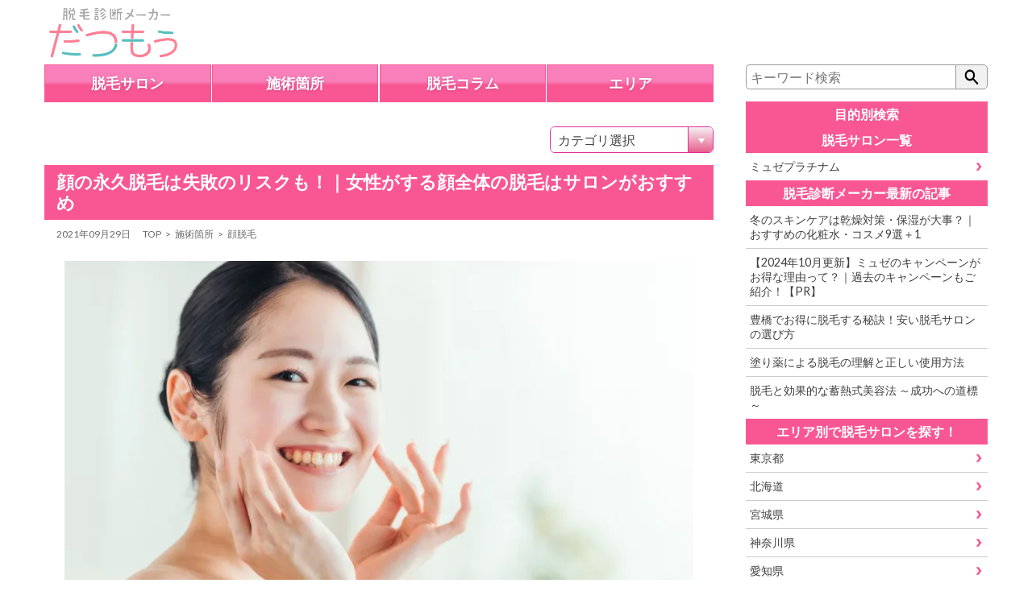

--- FILE ---
content_type: text/css
request_url: https://datumow.com/assets/css/style.css?ver=3.4
body_size: 13284
content:
@import url(https://fonts.googleapis.com/css?family=Playfair+Display+SC);@-webkit-keyframes fadeIn{0%{opacity:0}to{opacity:1}}a,body,dd,div,dl,dt,h1,h2,h3,h4,html,img,li,ol,p,span,table,td,th,tr,ul{margin:0;padding:0;border:0;font-weight:400;font-size:100%;vertical-align:baseline;box-sizing:border-box}article,aside,figcaption,figure,footer,header,nav,section{display:block;margin:0;padding:0;box-sizing:border-box}body{line-height:1;-webkit-text-size-adjust:100%;-moz-text-size-adjust:100%;-ms-text-size-adjust:100%;text-size-adjust:100%}ol,ul{list-style:none}input,select,textarea{font-size:100%;font-family:inherit;color:inherit}html{width:100%;background-color:#fff;font-size:13px}@media screen and (min-width:781px){html{font-size:16px}}body{-webkit-font-smoothing:antialiased;-moz-osx-font-smoothing:grayscale;position:relative;font-family:Lato,Noto Sans JP,\\30D2\30E9\30AE\30CE\89D2\30B4 ProN,Hiragino Kaku Gothic ProN,\\30E1\30A4\30EA\30AA,Meiryo,"\FF2D\FF33   \FF30\30B4\30B7\30C3\30AF",MS PGothic,sans-serif;line-height:1.4;color:#3f3f3f;width:100%;word-wrap:break-word}a{color:inherit;text-decoration:none;outline:none}a.underline{text-decoration:underline;transition:opacity .3s}a.underline:hover{opacity:.75}a.emph{color:#f95793}img{vertical-align:bottom;max-width:100%}img.lazy{opacity:0}img.lazy.loaded{opacity:1;transition:opacity .2s}amp-img.alignleft,img.alignleft{text-align:left}amp-img.aligncenter,img.aligncenter{display:block;margin:0 auto}amp-img.alignright,img.alignright{display:block;margin:0 0 0 auto}p:not(:last-child){margin-bottom:15px}table{border-collapse:collapse}.center{text-align:center}.onlySmall{display:none}@media (max-width:780px){.onlySmall{display:block}}.exceptSmall{display:none}@media (min-width:781px){.exceptSmall{display:block}}.gHeader{position:fixed;width:100%;top:0;left:0;height:60px;background-color:#fff;z-index:999}.gHeader .gHeaderLogo{position:absolute;top:50%;left:50%;-webkit-transform:translate(-50%,-50%);transform:translate(-50%,-50%);height:47px}.gHeader .gHeaderLogo img{height:100%}.gHeader .hamburger{position:absolute;top:50%;right:10px;-webkit-transform:translateY(-50%);transform:translateY(-50%);width:30px}.gHeader .hamburger.hide{display:none}.gHeader .hamburger img{width:100%}.gHeader .hamburger .newsIcon{top:3px;right:-5px}@media screen and (max-width:1080px){.gHeader .gHeaderBanner,.gHeader .snsLink{display:none}}@media screen and (min-width:1081px){.gHeader{position:relative;height:80px;max-width:1200px;margin:0 auto}.gHeader .gHeaderLogo{position:absolute;top:50%;left:15px;-webkit-transform:translateY(-50%);transform:translateY(-50%);height:64px}.gHeader .gHeaderBanner{margin-right:355px;height:100%;display:flex;justify-content:flex-end;align-items:center}.gHeader .gHeaderBanner img{height:52px}.gHeader .gHeaderBanner a{transition:opacity .3s}.gHeader .gHeaderBanner a:hover{opacity:.7}.gHeader .hamburger{display:none}.gHeader .snsLink{position:absolute;top:50%;right:15px;-webkit-transform:translateY(-50%);transform:translateY(-50%)}}.gNavi{position:fixed;opacity:0;top:0;left:100%;width:100%;height:100%;z-index:999;transition:opacity .4s,left 0s .4s}.gNavi .gNaviClose{position:absolute;top:0;left:90px;-webkit-transform:translateX(-100%);transform:translateX(-100%);color:#fff;font-size:34px;line-height:1;z-index:2}@media screen and (min-width:1081px){.gNavi .gNaviClose{display:none}}.gNavi .gNaviContainer{position:relative;margin-left:100px;width:calc(100% - 100px);min-height:100%;height:100%;background-color:#fff;-webkit-overflow-scrolling:touch;overflow:auto;-webkit-transform:translateX(100%);transform:translateX(100%);transition:-webkit-transform .4s;transition:transform .4s;transition:transform .4s,-webkit-transform .4s;z-index:1}.gNavi .gNaviContainer .newsInfo{padding:8px 5px;position:relative}.gNavi .gNaviContainer .newsInfo .newsIcon{z-index:3}.gNavi .gNaviContainer .newsInfo .newsIcon,.gNavi .gNaviContainer .newsInfo:after{position:absolute;top:50%;right:5px;-webkit-transform:translateY(-50%);transform:translateY(-50%)}.gNavi .gNaviContainer .newsInfo:after{content:"";width:12px;height:12px;background:url("/assets/images/arrow.svg") 50%/100% auto no-repeat;z-index:2}.gNavi .gNaviContainer .gNaviHeadline{font-weight:700;background-color:#f95793;color:#fff;text-align:center;padding:8px 5px;line-height:1}.gNavi .gNaviContainer .gNaviMenu.borderBottom,.gNavi .gNaviContainer .gNaviMenu li:not(:last-child){border-bottom:1px solid #ccc}.gNavi .gNaviContainer .gNaviMenu li a{position:relative;display:block;padding:8px 15px 8px 5px;line-height:1.3}.gNavi .gNaviContainer .gNaviMenu li a:after{content:"";position:absolute;top:50%;right:5px;width:12px;height:12px;-webkit-transform:translateY(-50%);transform:translateY(-50%);background:url("/assets/images/arrow.svg") 50%/100% auto no-repeat}.gNavi .gNaviContainer .gNaviMenu.noneArrow li a{padding:8px 5px}.gNavi .gNaviContainer .gNaviMenu.noneArrow li a:after{background-image:none}.gNavi .gNaviContainer .gNaviBanner{padding:10px}.gNavi .gNaviContainer .gNaviBanner li:not(:last-child){margin-bottom:10px}.gNavi .gNaviContainer .gNaviBanner li a{display:block}.gNavi .gNaviContainer .readMore{margin-bottom:5px;padding:0 5px}.gNavi .gNaviContainer .readMore a{display:block;background-color:#b8b7b7;color:#fff;text-align:center;padding:5px;border-radius:5px;margin-bottom:10px;font-size:.9rem;line-height:1.2}.gNavi .gNaviContainer .readMore a:before{content:"";display:inline-block;width:10px;height:10px;margin-right:3px;margin-top:3px;background:url("/assets/images/arrow_w.svg") 50%/100% auto no-repeat}.gNavi .gNaviContainer .keywordSearch{padding:10px}.gNavi .gNaviContainer .keywordSearch form{display:flex;justify-content:space-between}.gNavi .gNaviContainer .keywordSearch form input{border-radius:0;border-top-left-radius:5px;border-bottom-left-radius:5px;border:1px solid #999;border-right:none;padding:5px;width:calc(100% - 40px);box-sizing:border-box;-webkit-appearance:none;-moz-appearance:none;appearance:none}.gNavi .gNaviContainer .keywordSearch form button{width:40px;text-align:center;border-top-right-radius:5px;border-bottom-right-radius:5px;border:1px solid #999;background:#f1f1f1;outline:none;padding:0;-webkit-appearance:none;-moz-appearance:none;appearance:none;cursor:pointer;box-sizing:border-box}.gNavi .gNaviContainer .keywordSearch form button img{width:60%}@media screen and (min-width:1081px){.gNavi .gNaviContainer .keywordSearch{padding:0;margin-bottom:15px}}.gNavi .gNaviContainer .gNaviFooter{padding:10px;text-align:center}.gNavi .gNaviContainer .gNaviFooter .snsLink{margin:0 auto;justify-content:center;margin-bottom:10px}.gNavi .gNaviContainer .gNaviFooter .copyright{font-size:9px}.gNavi .gNaviBg{position:absolute;top:0;left:0;width:100%;height:100%;background-color:rgba(0,0,0,.5);z-index:0}.gNavi.active{opacity:1;left:0;transition:opacity .4s}.gNavi.active .gNaviContainer{-webkit-transform:translateX(0);transform:translateX(0)}@media screen and (min-width:1081px){.gNavi{position:relative;display:block;width:300px;background-color:transparent;z-index:1;opacity:1;left:0}.gNavi .gNaviContainer{margin:0;width:100%;height:auto;-webkit-transform:translateX(0);transform:translateX(0);margin-bottom:50px}.gNavi .gNaviContainer .newsInfo{padding:8px 10px;position:relative;border:1px solid #ccc;margin-bottom:25px;border-radius:4px;cursor:pointer;transition:opacity .3s}.gNavi .gNaviContainer .newsInfo:hover{opacity:.7}.gNavi .gNaviContainer .newsInfo:after{-webkit-transform:rotate(90deg);transform:rotate(90deg);margin-top:-5px;margin-right:5px}.gNavi .gNaviContainer .gNaviHeadline{background-color:#f95793;color:#fff;text-align:center;padding:8px 5px;line-height:1}.gNavi .gNaviContainer .gNaviMenu li{font-size:.9rem}.gNavi .gNaviContainer .gNaviMenu li a{transition:opacity .3s}.gNavi .gNaviContainer .gNaviMenu li a:hover{opacity:.7}.gNavi .gNaviContainer .gNaviBanner{padding:10px 0}.gNavi .gNaviContainer .gNaviBanner li:not(:last-child){margin-bottom:10px}.gNavi .gNaviContainer .gNaviBanner li a{transition:opacity .3s}.gNavi .gNaviContainer .gNaviBanner li a:hover{opacity:.7}.gNavi .gNaviBg{display:none}.gNavi .readMore a{transition:opacity .3s}.gNavi .readMore a:hover{opacity:.7}}.contents{padding-top:60px;min-height:calc(100% - 130px)}@media screen and (min-width:1081px){.contents{max-width:1200px;margin:0 auto;padding:0 15px;display:flex;flex-direction:row-reverse}}@media screen and (max-width:780px){.mainContents{min-height:500px}}@media screen and (min-width:1081px){.mainContents{flex:1;padding-right:40px}}.contentBlock{margin-bottom:40px}.contentBlock:last-child{margin-bottom:20px}@media screen and (min-width:781px){.contentBlock{margin-bottom:100px}.contentBlock:last-child{margin-bottom:30px}}.contentInner{padding:0 15px}@media screen and (min-width:781px){.contentInner{padding:0 25px}}.paragraph{margin-bottom:20px}@media screen and (min-width:781px){.paragraph{margin-bottom:30px}}.pageTitle{font-size:16px;line-height:1.3;font-weight:700;border-left:7px solid #f95793;padding:5px 5px 5px 10px;margin:10px 0}@media screen and (min-width:781px){.pageTitle{font-size:20px;margin:20px 0}}.pageHeadline1{font-size:1.15rem;border-bottom:3px double #f95793;margin-bottom:10px;padding-bottom:5px}.basicTable{border-collapse:collapse;width:100%}.basicTable td,.basicTable th{padding:10px;border:1px solid #ccc}.basicTable th{background-color:#f95793;text-align:left;color:#fff}@media screen and (min-width:781px){.basicTable td,.basicTable th{padding:15px}}.textLink{color:#4480c2;text-decoration:underline}.textLink:hover{text-decoration:none}.snsLink{display:flex}.snsLink li{width:30px;margin:0 3px}.snsLink li a{transition:opacity .3s}.snsLink li a:hover{opacity:.7}.snsShare{padding:10px 0;display:flex;margin-bottom:10px}.snsShare li{flex:1;max-height:30px;overflow:hidden;display:flex;align-items:center;justify-content:center;border-radius:3px}.snsShare li.facebook{background-color:#32529f}.snsShare li.twitter{background-color:#1da1f2}.snsShare li.hatena{background-color:#2c6ebd}.snsShare li.line{background-color:#52b448}.snsShare li:not(:last-child){margin-right:3px}.snsShare li a{display:block;width:100%;height:100%}.snsShare li a img{width:24px;display:block;margin:0 auto}.snsShare li amp-social-share[type=facebook],.snsShare li amp-social-share[type=hatena_bookmark],.snsShare li amp-social-share[type=line],.snsShare li amp-social-share[type=twitter]{background-size:30px 30px}.snsShare li amp-social-share[type=hatena_bookmark]{width:60px;height:44px;background-image:url("/assets/images/icon_hatena.svg");background-size:26px 26px}@media screen and (min-width:781px){.snsShare{padding:15px 0}.snsShare li:not(:last-child){margin-right:5px}.snsShare li a{padding:2px;transition:opacity .3s}.snsShare li a:hover{opacity:.7}.snsShare li a img{width:26px}}.rating{display:inline-block;font-size:0;width:12px;height:12px;background:url("/assets/images/rating.png") 50%/100% auto no-repeat;vertical-align:bottom}@media screen and (min-width:781px){.rating{width:15px;height:15px}}.ctaButto{position:relative;display:inline-block;color:#fff;text-decoration:none;padding:10px 20px;font-size:1.2rem;font-weight:700;overflow:hidden;min-width:280px;text-align:center}@media screen and (min-width:781px){.ctaButto{font-size:1.4rem;padding:15px 30px;transition:opacity .3s}.ctaButto:hover{opacity:.7}}.ctaButto.green{background-color:#44dc09}.ctaButto.red{background-color:#ff175e}.ctaButto.blue{background-color:#137dff}.ctaButto.orange{background-color:#ff7608}.ctaButto.expand{border-radius:10px;box-shadow:inset 0 4px 0 hsla(0,0%,100%,.2),inset 0 -4px 0 rgba(0,0,0,.05);border:3px solid rgba(0,0,0,.1);-webkit-animation:expand .5s infinite alternate;animation:expand .5s infinite alternate}@media screen and (min-width:781px){.ctaButto.expand{border-radius:20px}}@-webkit-keyframes expand{0%{-webkit-transform:scale(1);transform:scale(1)}to{-webkit-transform:scale(1.06);transform:scale(1.06)}}@keyframes expand{0%{-webkit-transform:scale(1);transform:scale(1)}to{-webkit-transform:scale(1.06);transform:scale(1.06)}}.ctaButto.blink{border-radius:4px;border-bottom:3px solid #444}@media screen and (min-width:781px){.ctaButto.blink{border-radius:6px}}.ctaButto.blink:before{content:"";display:block;position:absolute;top:0;left:0;width:30px;height:100%;-webkit-transform:scaleY(2) rotate(30deg);transform:scaleY(2) rotate(30deg);background-image:linear-gradient(90deg,hsla(0,0%,100%,0),hsla(0,0%,100%,.5),40%,hsla(0,0%,100%,.5) 60%,hsla(0,0%,100%,0));-webkit-animation:blink 3s infinite linear;animation:blink 3s infinite linear}@-webkit-keyframes blink{0%{left:-30%}20%{left:120%}to{left:120%}}@keyframes blink{0%{left:-30%}20%{left:120%}to{left:120%}}.pointList .pointTitle{padding:5px 15px;color:#fff;font-size:1.1rem;font-weight:700;display:inline-block;background-color:#599fd3;margin-bottom:10px;border-radius:5px;position:relative}.pointList .pointTitle:after{content:"";position:absolute;bottom:-15px;left:15px;width:0;height:0;border:10px solid transparent;border-top:10px solid #599fd3}.pointList ul{background-color:#e7f5ff;padding:10px}.pointList ul li{position:relative;padding-left:20px}.pointList ul li:not(:last-child){margin-bottom:5px}.pointList ul li:after{content:"";position:absolute;top:3px;left:0;width:14px;height:14px;border-radius:3px;background:url("/assets/images/icon_check.svg") 100% 0/80% auto no-repeat #008df4}@media screen and (min-width:781px){.pointList ul{padding:15px}.pointList ul li{padding-left:25px}.pointList ul li:not(:last-child){margin-bottom:10px}.pointList ul li:after{width:18px;height:18px}}.rankingDeco{position:relative;display:flex;align-items:center;justify-content:space-between}.rankingDeco .crown{width:70px;height:70px;background:url("/assets/images/ranking_crown.png") 50%/100% auto no-repeat;display:flex;padding-top:10px;justify-content:center;font-family:Playfair Display SC,serif;color:#e2c14a;font-size:38px;line-height:1}.rankingDeco .title{width:calc(100% - 80px);font-size:1.3rem;font-weight:700;color:#e2c14a}.rankingDeco .title span{display:block;font-size:.9rem;color:#666;margin-top:3px}@media screen and (min-width:781px){.rankingDeco .crown{width:90px;height:90px;font-size:48px;padding-top:12px}.rankingDeco .title{width:calc(100% - 100px);font-size:24px}}ul.review{padding:0 5px}ul.review li{border:3px solid #fff;border-radius:5px;display:flex;padding:5px;box-shadow:1px 1px 5px rgba(0,0,0,.4)}ul.review li:nth-child(n+4){display:none}ul.review li:not(:last-child){margin-bottom:15px}ul.review li:nth-child(odd){background-color:#bfedff}ul.review li:nth-child(2n){background-color:#f8d8e7}ul.review li .avatar{width:60px;height:60px;border-radius:50%;overflow:hidden;background-color:#fff}ul.review li .avatar amp-img,ul.review li .avatar img{width:100%}ul.review li .comment{flex:1;padding-left:10px}ul.review li .comment .valuation{display:flex;margin-bottom:10px}ul.review li .comment .valuation span{display:block;margin-right:3px;width:20px;height:20px;background:url("/assets/images/rating.png") 50%/100% auto no-repeat;font-size:0}ul.review li .cld-like-dislike-wrap{margin:10px 0 5px;display:block}ul.review li .cld-like-wrap{display:flex;justify-content:flex-end;align-items:center}ul.review li .cld-like-trigger{background-color:#fff;padding:5px 10px;color:#333;font-size:13px;line-height:1;border-radius:5px;box-shadow:1px 1px 2px rgba(0,0,0,.2);margin-right:5px}ul.review li .cld-like-count-wrap{padding:0 5px;font-weight:700;color:#e95179;display:flex;align-items:center}ul.review li .cld-like-count-wrap:before{content:"";display:inline-block;width:18px;height:18px;margin-right:3px;background:url("/assets/images/icon_like.png") 50%/100% auto no-repeat}@media screen and (min-width:781px){ul.review li{border-radius:10px;padding:8px}ul.review li:not(:last-child){margin-bottom:20px}ul.review li .avatar{width:80px;height:80px}ul.review li .comment{padding-left:15px}}.categoryNavi{display:flex;justify-content:space-between;margin-bottom:15px;padding:0 5px}.categoryNavi li{width:calc(25% - 1px);text-align:center}.categoryNavi li a{display:flex;justify-content:center;align-items:center;text-align:center;border:1px solid #f95793;padding:8px 0;line-height:1.2;text-shadow:0 1px 3px rgba(191,67,127,.7);height:100%;background:linear-gradient(#f87fb9 45%,#f95793 55%);color:#fff;font-weight:700}@media (min-width:781px){.categoryNavi{margin-bottom:30px;padding:0}.categoryNavi li a{padding:12px 5px;font-size:1.1rem;transition:opacity .3s}.categoryNavi li a:hover{opacity:.7}}.gFooter{position:relative;border-top:1px solid #ccc;padding:15px}.gFooter .gFooterinner{margin:0 auto;max-width:1200px}.gFooter .gFooterinner .gFooterNavi{font-size:.85rem;display:flex;justify-content:center;margin:0 auto 10px}.gFooter .gFooterinner .gFooterNavi li:not(:last-child){margin-right:10px;padding-right:10px;border-right:1px solid #ccc}.gFooter .gFooterinner .snsLink{justify-content:center}.gFooter .gFooterinner .copyright{margin-top:10px;font-size:9px;text-align:center}.gFooter .gFooterinner .pageTopContainer{display:none}@media screen and (min-width:781px){.gFooter .gFooterinner{position:relative;display:flex;align-items:center}.gFooter .gFooterinner .gFooterNavi{margin:0 20px 0 0}.gFooter .gFooterinner .copyright{position:absolute;left:50%;-webkit-transform:translateX(-50%);transform:translateX(-50%);margin-top:0;font-size:11px;text-align:center}}@media screen and (min-width:781px) and (max-width:1080px){.gFooter .gFooterinner .copyright{left:auto;right:15px;-webkit-transform:translateX(0);transform:translateX(0)}}.amp-mode .gNavi{position:relative;opacity:1;left:0;z-index:1;padding:0}.amp-mode .gNavi .gNaviContainer{width:100%;margin-left:0;-webkit-transform:none;transform:none;height:auto;min-height:auto}.amp-mode .gFooter{border-top:none;padding:30px 0 70px}.footerBanner{position:fixed;padding:5px;text-align:center;width:100%;bottom:0;left:0;background-color:#fff;z-index:998}@keyframes fadeIn{0%{opacity:0}to{opacity:1}}@-webkit-keyframes spin{0%{-webkit-transform:rotate(0deg);transform:rotate(0deg)}to{-webkit-transform:rotate(1turn);transform:rotate(1turn)}}@keyframes spin{0%{-webkit-transform:rotate(0deg);transform:rotate(0deg)}to{-webkit-transform:rotate(1turn);transform:rotate(1turn)}}.newsIcon{position:absolute;top:50%;right:10px;-webkit-transform:translateY(-50%);transform:translateY(-50%);display:flex;justify-content:center;align-items:center;background-color:#f30;border-radius:50%;width:20px;height:20px;line-height:1;color:#fff;font-weight:700;font-size:13px}.newsNavi{display:none;position:fixed;z-index:999;width:100%;height:calc(100% - 60px);left:0;top:60px;background-color:hsla(0,0%,100%,.95)}.newsNavi.active{display:block;-webkit-animation:fadeIn .3s;animation:fadeIn .3s}.newsNavi .newsNaviClose{position:fixed;top:30px;-webkit-transform:translateY(-50%) rotate(45deg);transform:translateY(-50%) rotate(45deg);left:8px;width:20px;height:20px;z-index:999}.newsNavi .newsNaviClose:before{content:"";position:absolute;width:100%;height:2px;top:50%;margin-top:-1px;left:0;background-color:#666}.newsNavi .newsNaviClose:after{content:"";position:absolute;height:100%;width:2px;top:0;left:50%;margin-left:-1px;background-color:#666}.newsNavi .newsNaviInner{position:relative;height:100%;-webkit-overflow-scrolling:touch;overflow:auto}.newsNavi .newsNaviList{background-color:#fff}.newsNavi .newsNaviList>li{border-bottom:1px solid #ccc}.newsNavi .newsNaviList>li:first-child{border-top:1px solid #ccc}.newsNavi .newsNaviList>li.campaign{background-color:#ffe3ed}.newsNavi .newsNaviList>li:not(.campaign).read{background-color:#f1f1f1}.newsNavi .newsNaviList>li a{display:block;padding:10px 30px 10px 10px;position:relative}.newsNavi .newsNaviList>li a:after{content:"";width:12px;height:12px;background:url("/assets/images/arrow.svg") 50%/100% auto no-repeat;z-index:2}.newsNavi .newsNaviList>li:not(.read) a:before,.newsNavi .newsNaviList>li a:after{position:absolute;top:50%;right:8px;-webkit-transform:translateY(-50%);transform:translateY(-50%)}.newsNavi .newsNaviList>li:not(.read) a:before{content:"!";color:#fff;font-size:12px;font-weight:700;display:flex;justify-content:center;align-items:center;width:18px;height:18px;border-radius:50%;background-color:#f30;z-index:3}.newsNavi .newsNaviList>li .date{font-size:.85rem;margin-bottom:5px}.newsNavi .newsNaviList>li .entryTitle{font-size:1.1rem;line-height:1.3}.newsNavi .newsNaviAll{padding:15px 0;background-color:#fff;text-align:center;font-size:12px}@media screen and (min-width:1081px){.newsNavi{position:absolute;width:300px;height:auto;left:auto;top:auto;margin-top:60px;background-color:#ccc;padding:5px;border-radius:5px}.newsNavi:before{content:"";position:absolute;top:0;left:50%;width:0;height:0;-webkit-transform:translate(-50%,-100%);transform:translate(-50%,-100%);border:10px solid transparent;border-bottom:10px solid #ccc}.newsNavi .newsNaviClose{position:absolute;top:3px;-webkit-transform:translateY(-18px) rotate(45deg);transform:translateY(-18px) rotate(45deg);left:auto;right:5px;width:12px;height:12px;cursor:pointer}.newsNavi .newsNaviInner{position:relative;height:auto;max-height:420px}.newsNavi .newsNaviList>li a{transition:opacity .3s}.newsNavi .newsNaviList>li a:hover{opacity:.7}.newsNavi .newsNaviList>li .date{font-size:11px}.newsNavi .newsNaviList>li .entryTitle{font-size:14px}}.glossaryList{padding:0 5px}.glossaryList>li:not(:last-child){margin-bottom:30px}.glossaryList>li .catTitle{font-size:1.15rem;margin-bottom:10px;border-bottom:1px dotted #ccc;font-weight:700;padding-bottom:3px}.glossaryList>li .wordList{display:flex;flex-wrap:wrap}.glossaryList>li .wordItem{width:50%}.glossaryList>li .wordItem:not(:last-child){margin-bottom:7px}.glossaryList>li .wordItem:nth-child(odd){padding-right:15px}.glossaryList>li .wordItem:nth-child(2n){padding-left:15px}.glossaryList>li .wordItem .word{font-size:1.1rem;line-height:1.3;color:inherit;position:relative;padding-left:12px;display:inline-block;margin-bottom:5px}.glossaryList>li .wordItem .word:before{content:"";position:absolute;top:6px;left:3px;width:0;height:0;border:3px solid transparent;border-left:5px solid #f95793;opacity:.7}.glossaryList>li .wordItem .word.active:before{top:4px;-webkit-transform:rotate(-90deg);transform:rotate(-90deg)}.glossaryList>li .wordItem .description{padding-left:15px;opacity:0;overflow:hidden;line-height:0;transition:line-height .2s .2s,opacity .4s}.glossaryList>li .wordItem .description.active{line-height:1.5;opacity:1;transition:line-height .2s,opacity .4s .1s}.glossaryList>li .buttonContainer{text-align:center;margin-top:15px}.glossaryList>li .buttonContainer a{background-color:#f95793;color:#fff;border-radius:4px;padding:5px 10px;line-height:1}@media (min-width:781px){.glossaryList>li:not(:last-child){margin-bottom:40px}.glossaryList>li .wordItem:not(:last-child){margin-bottom:15px}.glossaryList>li .wordItem a{transition:opacity .3s}.glossaryList>li .wordItem a:hover{opacity:.7}.glossaryList>li .wordItem .word{font-size:1rem}.glossaryList>li .buttonContainer{margin-top:20px}.glossaryList>li .buttonContainer a{padding:7px 20px;transition:opacity .3s}.glossaryList>li .buttonContainer a:hover{opacity:.7}}.categorySelectWrapper{text-align:right;margin-bottom:10px}.categorySelectWrapper .categorySelect{position:relative;display:inline-block;border:1px solid #e12d98;border-radius:6px;overflow:hidden;margin-right:10px}.categorySelectWrapper .categorySelect:after{content:"";position:absolute;top:0;right:0;width:30px;height:100%;border-left:1px solid #e12d98;background:linear-gradient(#f5f1f2,#e8608e);pointer-events:none}.categorySelectWrapper .categorySelect:before{content:"";position:absolute;top:50%;right:15px;width:0;height:0;border:4px solid transparent;border-top:6px solid #fff;-webkit-transform:translate(5px,-2px);transform:translate(5px,-2px);z-index:2;pointer-events:none}.categorySelectWrapper .categorySelect select{min-width:180px;-webkit-appearance:button;-moz-appearance:button;appearance:button;border:none;background-color:#fff;padding:5px 20px 5px 5px;line-height:1;cursor:pointer}@media screen and (min-width:781px){.categorySelectWrapper .categorySelect{margin-right:0}}.categoryDescription{padding:0 10px;margin-bottom:20px}@media screen and (min-width:781px){.categoryDescription{padding:0 25px;margin-bottom:30px}}.tableofcontents{border-top:1px dotted #666;border-bottom:1px dotted #666;padding:15px 5px}.tableofcontents .title{display:inline-block;background-color:#4480c2;color:#fff;padding:5px 10px;font-size:1.1rem;line-height:1;font-weight:700;border-radius:5px}.tableofcontents .title:before{content:"\25BC";font-size:80%;margin-right:5px}.tableofcontents .displayToggle{margin-left:10px;text-decoration:underline;cursor:pointer}.tableofcontents ul{list-style-type:disc;padding-left:20px}.tableofcontents ul li:first-child{margin-top:10px}.tableofcontents ul li a{color:#4480c2;text-decoration:none}.tableofcontents ul li.main{font-size:1.1rem}.tableofcontents ul li.main:not(:first-child){margin-top:10px}.tableofcontents ul li.main a{font-weight:700}.tableofcontents ul li.sub{font-size:1.05rem;margin-left:10px}@media screen and (min-width:781px){.tableofcontents{padding:25px 10px}.tableofcontents .title:before{content:"\25BC";font-size:80%;margin-right:5px}.tableofcontents ul{padding-left:20px}.tableofcontents ul li:first-child{margin-top:15px}.tableofcontents ul li a:hover{text-decoration:underline}.tableofcontents ul li.main:not(:first-child){margin-top:15px}.tableofcontents ul li.sub{font-size:1.1rem}}#columnDetail .categorySelectWrapper{margin-top:10px}@media screen and (min-width:781px){#columnDetail .categorySelectWrapper{margin-top:0}}.paginationWrapper{text-align:center;margin-bottom:30px}.paginationWrapper .pagination{display:inline-block;text-align:left}.paginationWrapper .pagination .screen-reader-text{font-size:.85rem;color:#666}.paginationWrapper .pagination .nav-links{margin-top:5px}.paginationWrapper .pagination .nav-links .page-numbers{display:inline-block;width:30px;height:30px;border-radius:5px;font-size:.85rem;color:#fff;background-color:#bbb;text-align:center;line-height:30px;margin:0 2px}.paginationWrapper .pagination .nav-links .page-numbers.current{background-color:#333}.paginationWrapper .pagination .nav-links .page-numbers.dots{background-color:transparent;color:#333}@media screen and (min-width:781px){.paginationWrapper .pagination .nav-links a{transition:opacity .3s}.paginationWrapper .pagination .nav-links a:hover{opacity:.7}}.areaIndex .areaTitle{font-size:16px;font-weight:700;margin-bottom:10px}@media (min-width:781px){.areaIndex .areaTitle{font-size:20px;margin-bottom:20px}}.areaIndex .region{padding:15px 0;border-top:1px dotted #ccc}.areaIndex .region:first-child{margin-top:15px}@media (min-width:781px){.areaIndex .region:first-child{margin-top:30px}}@media (min-width:781px){.areaIndex .region{padding:25px 0}}.areaIndex .regionName{color:#76beff;font-size:1.15rem;font-weight:700;margin-bottom:5px}.areaIndex .prefectures{font-size:0}.areaIndex .prefectures li{display:inline-block;font-size:1.05rem;color:#999;padding:5px 0}.areaIndex .prefectures li:not(:last-child){margin-right:1.5em}.areaIndex .prefectures li a{color:#3f3f3f;position:relative;padding-left:9px;transition:opacity .3s}.areaIndex .prefectures li a:hover{opacity:.7}.areaIndex .prefectures li a:before{content:"";position:absolute;width:0;height:0;border:4px solid transparent;border-left:5px solid #666;top:50%;left:0;-webkit-transform:translateY(-50%);transform:translateY(-50%)}.allReview{position:fixed;left:0;top:0;z-index:999;width:100%;height:100%;background-color:rgba(0,0,0,.8);padding:40px 15px 15px}.allReview.active{display:block;-webkit-animation:fadeIn .2s linear;animation:fadeIn .2s linear}.allReview .allReviewContainer{background-color:#fff;position:relative;height:100%;z-index:2}.allReview .reviewAgeTab{height:40px;display:flex}.allReview .reviewAgeTab li{flex:1;display:flex;align-items:center;justify-content:center;color:#eb1c8f;font-weight:700}.allReview .reviewAgeTab li:not(:last-child){border-right:1px solid #fff}.allReview .reviewAgeTab li:first-child{background-color:#ffeaef}.allReview .reviewAgeTab li:nth-child(2){background-color:#ffdfe7}.allReview .reviewAgeTab li:nth-child(3){background-color:#ffd5e0}.allReview .reviewAgeTab li:nth-child(4){background-color:#ffccd9}.allReview .reviewAgeTab li.active{background-color:#fff}.allReview .allReviewInner{position:relative;height:calc(100% - 55px);margin:15px 0;background-color:#fff;padding:5px 10px;overflow:auto;-webkit-overflow-scrolling:touch}.allReview .review{padding:0 5px 15px!important}.allReview .review li:nth-child(n+4){display:flex!important}.allReview .bg{position:absolute;width:100%;height:100%;left:0;top:0;z-index:1}.allReview .bg .close{position:absolute;top:3px;right:5px;color:#fff;font-size:34px;line-height:1}@media screen and (min-width:781px){.allReview{padding:30px 15px}.allReview .allReviewContainer{max-width:700px;margin:0 auto}.allReview .reviewAgeTab li{cursor:pointer}.allReview .bg .close{font-size:54px;cursor:pointer}}.comment-respond{margin-top:20px}@media screen and (min-width:781px){.comment-respond{margin-top:30px}}.comment-reply-title{font-size:1.1rem;margin-bottom:10px;background-color:#f95793;color:#fff;text-align:center;padding:7px 5px;border-radius:5px}.comment-reply-title span{font-weight:700;padding-left:20px;position:relative}.comment-reply-title span:before{content:"";position:absolute;display:inline-block;width:14px;height:14px;left:0;top:50%;-webkit-transform:translateY(-50%);transform:translateY(-50%);background:url(/assets/images/arrow_w.svg) 50%/100% auto no-repeat}@media screen and (min-width:781px){.comment-reply-title{padding:10px 5px;cursor:pointer;transition:opacity .3s}.comment-reply-title:hover{opacity:.7}}.comment-form{display:none;padding:15px;background-color:#fff1f6}.comment-form .comment-notes{font-size:.9rem}.comment-form input,.comment-form textarea{-webkit-appearance:none;-moz-appearance:none;appearance:none;background-color:#fff;border:1px solid #ccc;border-radius:5px;font-size:16px;width:100%;padding:5px;box-sizing:border-box}.comment-form [data-name=comment_fixed]{display:none}.comment-form .acf-input{position:relative;width:200px}.comment-form .acf-input:after{content:"";position:absolute;right:10px;top:50%;width:0;height:0;border:5px solid transparent;border-top:5px solid #333;margin-top:-3px}.comment-form select{-webkit-appearance:none;-moz-appearance:none;appearance:none;background-color:#fff;border:1px solid #ccc;border-radius:5px;font-size:16px!important;width:100%;padding:5px!important;box-sizing:border-box;min-height:20px}.comment-form .acf-field .acf-label{margin:0}.comment-form label{display:block;font-weight:700;margin-bottom:5px}.comment-form label .caption{font-size:.9rem}.comment-form .form-submit{margin-top:15px}.comment-form .form-submit input.submit{border:none;border:1px solid #f25aa4;background:linear-gradient(#f87fb9 45%,#f069aa 55%);box-shadow:1px 1px 0 2px rgba(0,0,0,.2);color:#fff;font-weight:700;max-width:200px;display:block;text-shadow:0 1px 3px rgba(191,67,127,.7);margin:0 auto;padding:10px 5px}@media screen and (min-width:781px){.comment-form{padding:20px 20px 30px}.comment-form input{width:400px}.comment-form .form-submit{margin-top:30px}.comment-form .form-submit input.submit{max-width:300px;padding:15px;cursor:pointer;font-size:18px;transition:opacity .3s}.comment-form .form-submit input.submit:hover{opacity:.7}}ul.privacypolicy li{padding-left:25px;position:relative}ul.privacypolicy li:not(:last-child){margin-bottom:10px}ul.privacypolicy li:before{content:"";position:absolute;top:3px;left:0;width:15px;height:15px;background:url("/assets/images/icon_lock.gif") 50%/10px auto no-repeat}@media screen and (min-width:1081px){.gFooter .gFooterinner .pageTopContainer{display:block;position:absolute;right:30px;width:180px;visibility:hidden;opacity:0;transition:all .4s}.gFooter .gFooterinner .pageTopContainer.active{opacity:1;visibility:visible}.gFooter .gFooterinner .pageTopContainer.active .pageTop{-webkit-transform:translateY(0);transform:translateY(0)}.gFooter .gFooterinner .pageTopContainer .pageTop{position:fixed;bottom:70px;width:180px;-webkit-transform:translateY(30px);transform:translateY(30px);transition:all .4s}}.resultHeader{margin-bottom:15px}@media screen and (min-width:781px){.resultHeader{margin-bottom:30px}}.rankingText{margin-bottom:25px;padding:0 15px}.rankingText.homeTop{margin-top:-20px}.rankingText img{max-width:100%;height:auto}@media screen and (min-width:781px){.rankingText{margin-bottom:50px;padding:0 30px}.rankingText.homeTop{margin-top:-70px}}.salonHeader{position:relative;background:url("/assets/images/headline_bg.jpg") 50%/auto 100% no-repeat;height:60px;display:flex;align-items:center;margin-bottom:15px}.salonHeader .rankIcon{position:absolute;left:0;top:50%;-webkit-transform:translateY(-50%);transform:translateY(-50%);height:90px}.salonHeader .salonName{font-size:24px;font-weight:700;padding-left:110px;color:#fff;text-shadow:3px 3px 1px rgba(212,53,129,.9);line-height:1.1}@media screen and (min-width:781px){.salonHeader{height:80px;margin-bottom:35px}.salonHeader .rankIcon{height:140px}.salonHeader .salonName{font-size:34px;padding-left:170px;text-shadow:3px 3px 1px rgba(212,53,129,.9)}}.salonBody .salonInfoBanner{padding:0 15px}.salonBody .salonInfoAssess .radarChart{margin:30px auto 0;max-width:500px}.salonBody .salonInfoAssess table.assessList{width:100%;border-collapse:collapse}.salonBody .salonInfoAssess table.assessList td,.salonBody .salonInfoAssess table.assessList th{padding:5px;border:1px solid #ccc}.salonBody .salonInfoAssess table.assessList th{width:120px;text-align:left;background-color:#fbeaf2}.salonBody .salonContentTitle{height:30px;border-top:1px solid #55d6fb;background:url("/assets/images/salonContentTitle_bg.gif") 100% 0/auto 100% no-repeat #04b1f0;box-shadow:0 2px 2px rgba(0,0,0,.2);margin-bottom:10px;color:#fff;line-height:30px;padding-left:10px;font-size:1.1rem;font-weight:700}.salonBody .salonInfoPoint{padding:15px;background-color:#fffce9;position:relative;max-height:202.4px;margin-bottom:20px}.salonBody .salonInfoPoint .pointFrame{position:relative;width:100%;max-width:400px;margin:0 auto;padding-top:44%;background:url("/assets/images/point_bg.png") 0 0/100% auto no-repeat}.salonBody .salonInfoPoint .pointFrame ul{position:absolute;top:35%;left:12%;width:88%}.salonBody .salonInfoPoint .pointFrame ul li{color:#fff;font-weight:700;background:url("/assets/images/point_check.png") 0/16px auto no-repeat;padding-left:20px}.salonBody .salonInfoPoint .pointFrame ul li:not(:last-child){margin-bottom:7px}.salonBody .salonInfoOverview table{width:100%}.salonBody .salonInfoOverview table td,.salonBody .salonInfoOverview table th{width:25%;border:1px solid #ccc;padding:5px;text-align:center;font-size:.85rem;line-height:1.2}.salonBody .salonInfoOverview table th{background-color:#23b7aa;color:#fff}.salonBody .salonReview .viewMore{text-align:center;padding:0 5px;margin:15px auto}.salonBody .salonReview .viewMore span{padding:7px 5px;position:relative;display:block;color:#fff;background-color:#b8b7b7;border-radius:5px;font-size:.9rem;line-height:1.2;font-weight:700}.salonBody .salonReview .reviewMore{display:none}.salonBody .salonReview .reviewMore li:first-child{margin-top:15px}.salonBody .salonReview .reviewMore li:nth-child(2n){background-color:#bfedff}.salonBody .salonReview .reviewMore li:nth-child(odd){background-color:#f8d8e7}.salonBody .ctaBlock{margin:0 auto;max-width:335px}.salonBody .ctaBlock .numberOfPeople{position:relative;border:1px solid #8fc320;background-color:#eefdca;border-radius:5px;padding:5px 15px 10px;color:#8fc320;font-weight:700;text-align:center}.salonBody .ctaBlock .numberOfPeople:before{content:"";position:absolute;bottom:-16px;left:25%;margin-left:2px;border:8px solid transparent;border-top:8px solid #eefdca;z-index:2}.salonBody .ctaBlock .numberOfPeople:after{content:"";position:absolute;bottom:-20px;left:25%;border:10px solid transparent;border-top:10px solid #8fc320;z-index:1}.salonBody .ctaBlock .numberOfPeople .num{color:#f98b07;margin:0 3px}.salonBody .ctaBlock .numberOfPeople .num strong{font-size:1.4rem}.salonBody .ctaBlock ul.imgBtn{margin-top:15px;display:flex;justify-content:space-between}.salonBody .ctaBlock ul.imgBtn li img{height:47px}.salonBody .ctaBlock ul.txtBtn{display:flex;justify-content:space-between;flex-wrap:wrap}.salonBody .ctaBlock ul.txtBtn li{min-width:50%;flex:1;padding:0 5px;margin-top:15px}.salonBody .ctaBlock ul.txtBtn li a{display:flex;justify-content:center;align-items:center;text-align:center;border:1px solid #f25aa4;box-shadow:1px 1px 0 2px rgba(0,0,0,.2);padding:13px 5px;font-size:.95rem;line-height:1.2;text-shadow:0 1px 3px rgba(191,67,127,.7);height:100%;border-radius:5px;background:linear-gradient(#f87fb9 45%,#f069aa 55%);color:#fff}@media screen and (min-width:781px){.salonBody .salonInfo{display:flex}.salonBody .salonInfo .leftBlock{width:40%}.salonBody .salonInfo .rightBlock{width:60%;padding-left:30px}.salonBody .salonInfoBanner a{transition:opacity .3s}.salonBody .salonInfoBanner a:hover{opacity:.7}.salonBody .salonInfoAssess{width:calc(100% + 80px)}.salonBody .salonInfoAssess .radarChart{margin:30px 0 0 -40px}.salonBody .salonContentTitle{color:#ff1369;height:auto;min-height:22px;border-top:none;box-shadow:none;background:url("/assets/images/salonContentTitle_icon.png") 0 0/auto 22px no-repeat transparent;padding-left:25px;padding-top:7px;margin-bottom:15px;line-height:1}.salonBody .salonInfoPoint{padding:0 15px 0 0;max-height:none;background-color:transparent}.salonBody .salonInfoPoint .pointFrame{max-width:600px}.salonBody .salonInfoPoint .pointFrame ul{top:38%;left:13%;width:86%}.salonBody .salonInfoPoint .pointFrame ul li{background:url("/assets/images/point_check.png") 0/20px auto no-repeat;padding-left:28px}.salonBody .salonInfoPoint .pointFrame ul li:not(:last-child){margin-bottom:7px}.salonBody .salonReview .viewMore{margin:15px 0;cursor:pointer;transition:opacity .3s}.salonBody .salonReview .viewMore:hover{opacity:.7}.salonBody .salonReview .reviewMore li:first-child{margin-top:20px}.salonBody .ctaBlock{max-width:none;width:500px}.salonBody .ctaBlock .numberOfPeople{padding:0 15px 5px;font-size:1.3rem}.salonBody .ctaBlock .numberOfPeople .num{margin:0 3px}.salonBody .ctaBlock .numberOfPeople .num strong{font-size:30px}.salonBody .ctaBlock ul.imgBtn li a{transition:opacity .3s}.salonBody .ctaBlock ul.imgBtn li a:hover{opacity:.7}.salonBody .ctaBlock ul.imgBtn li a img{height:69px}.salonBody .ctaBlock ul.txtBtn li{margin-top:20px}.salonBody .ctaBlock ul.txtBtn li a{border-width:2px;padding:13px 5px;font-weight:700;transition:opacity .3s}.salonBody .ctaBlock ul.txtBtn li a:hover{opacity:.7}}.recommend{margin-bottom:30px}.recommend article.entry{border:1px solid #ccc;padding:5px}.recommend .viewMore{text-align:center;position:relative;margin-top:15px}.recommend .viewMore a{display:inline-block;padding:5px 10px;background-color:#fff;position:relative;z-index:2}.recommend .viewMore:after{content:"";position:absolute;top:50%;left:0;width:100%;height:1px;background-color:#ededed;z-index:1}@media screen and (min-width:781px){.recommend{margin-bottom:50px}.salonBody .recommend{max-width:90%}.recommend article.entry{padding:10px 20px 10px 10px;margin-bottom:20px}.recommend .viewMore{margin-top:30px}}.salonNavi{margin:10px 0;padding:0 15px}.salonNavi ul{display:flex}.salonNavi ul li{flex:1;padding:0 2px}.salonNavi ul li a,.salonNavi ul li span{display:block;padding:5px;text-align:center;font-size:.9rem;font-weight:700;line-height:1.2;color:#f95793;border:1px solid #f95793}.salonNavi ul li span{background-color:#ffecf3}@media screen and (min-width:781px){.salonNavi{padding:0;margin:0 0 15px}.salonNavi ul li a{transition:opacity .3s}.salonNavi ul li a:hover{opacity:.7}}#salonDetail .salonHeader .salonName{padding-left:15px;line-height:1.1}@media screen and (min-width:781px){#salonDetail .salonHeader .salonName{padding-left:20px}}@media screen and (max-width:780px){#salonDetail .ctaBlock ul.imgBtn li img{height:45px}}@media screen and (min-width:781px){#salonDetail .ctaBlock{width:515px}}.commentsArea{margin:20px 0}.commentsArea a{color:#4480c2}@media screen and (min-width:781px){.commentsArea{max-width:90%;margin:30px 0}}.allReview{display:none}.archiveTitle{border:1px solid #4dcfff;text-align:center;color:#fff;background:linear-gradient(#5ec8f2,#42a2d5);font-size:1.2rem;font-weight:700;padding:7px;line-height:1;margin-bottom:10px}.entryAttribute{font-size:10px;color:#666}.entryAttribute .date{display:inline-block}.entryAttribute .category{display:inline-block;padding-left:15px}.entryAttribute .category li{display:inline}.entryAttribute .category li:not(:last-child):after{content:">";margin:0 5px}@media screen and (min-width:781px){.entryAttribute{font-size:12px}}article.entry{margin-bottom:15px}article.entry:not(:last-child){padding-bottom:15px;border-bottom:1px solid #ccc}article.entry a{display:flex}article.entry a .imageBlock{width:120px}article.entry a .imageBlock img{width:100%}article.entry a .textBlock{flex:1;padding-left:10px}article.entry a .textBlock .entryTitle{margin:5px 0;font-size:1.1rem;font-weight:700}article.entry.news,article.entry.search{margin-bottom:10px}article.entry.news:not(:last-child),article.entry.search:not(:last-child){padding-bottom:10px;border-bottom:1px solid #ccc}article.entry.news a,article.entry.search a{display:block}article.entry.news a .textBlock,article.entry.search a .textBlock{padding-left:0}article.entry.news a .textBlock .entryLede,article.entry.search a .textBlock .entryLede{font-size:11px}@media screen and (min-width:781px){article.entry{margin-bottom:30px}article.entry:not(:last-child){padding-bottom:30px}article.entry a{transition:opacity .3s}article.entry a:hover{opacity:.7}article.entry a .imageBlock{width:240px}article.entry a .textBlock{padding-left:20px}article.entry a .textBlock .entryTitle{margin:10px 0;font-size:1.3rem}article.entry.news,article.entry.search{margin-bottom:20px}article.entry.news:not(:last-child),article.entry.search:not(:last-child){padding-bottom:20px}article.entry.news a .textBlock .entryTitle,article.entry.search a .textBlock .entryTitle{margin:10px 0 5px;font-size:1.1rem}article.entry.news a .textBlock .entryLede,article.entry.search a .textBlock .entryLede{font-size:.9rem}}.entryHeader{margin-bottom:15px}.entryHeader .entryTitle{font-weight:700;background-color:#f95793;color:#fff;padding:8px 15px;line-height:1.2;font-size:16px}.entryHeader .entryAttribute{padding:5px 15px}.entryHeader .entryAttribute .author{display:inline-block;margin-left:15px}@media screen and (min-width:781px){.entryHeader .entryTitle{font-size:22px}.entryHeader .entryAttribute{padding:10px 15px}}.entryEyecatch{margin-bottom:20px}.entryEyecatch img{width:100%}.entryBody .entryBlock{margin-bottom:50px}.entryBody .entryBlock .cotentTitle{color:#f95793;font-size:17px;font-weight:700;line-height:1.2;padding:15px 10px;border-top:2px dotted #ccc;border-bottom:2px dotted #ccc;margin-bottom:20px;background:url("/assets/images/icon_heart2.png") 5px 14px/22px auto no-repeat #fffff3;padding-left:35px}.entryBody .entryBlock h3{font-size:15px;font-weight:700;line-height:1.2;padding:10px 15px;background-color:#ededed;border-radius:8px;margin-bottom:10px}.entryBody .entryBlock h4{font-size:14px;font-weight:700;line-height:1.2;color:#4580ba;margin-bottom:5px}.entryBody .entryBlock h5{font-size:12px;font-weight:700;line-height:1.2;margin-bottom:5px}.entryBody .entryBlock table{border:1px solid #ccc}.entryBody .entryBlock table td,.entryBody .entryBlock table tr{border:1px solid #ccc;padding:5px}.entryBody .entryBlock amp-img,.entryBody .entryBlock img{height:auto}.entryBody .entryBlock amp-iframe,.entryBody .entryBlock iframe{max-width:100%}.entryBody .entryBlock amp-instagram{border:1px solid #ededed}.entryBody .entryBlock .linkcard table{width:100%;margin-bottom:15px}.entryBody .entryBlock p a:not(.ctaButto){color:#4480c2;text-decoration:underline}.entryBody .entryBlock p a:not(.ctaButto):hover{text-decoration:none}.entryBody .entryBlock .linkcard .lkc-link.no_icon{color:#33bad2;font-size:1.2rem}@media screen and (max-width:780px){.entryBody amp-iframe,.entryBody iframe{max-height:240px}}@media screen and (min-width:781px){.entryBody .entryBlock{margin-bottom:80px}.entryBody .entryBlock .cotentTitle{font-size:24px;background:url("/assets/images/icon_heart2.png") 3px 15px/28px auto no-repeat #fffff3;padding-left:40px}.entryBody .entryBlock h3{font-size:20px}.entryBody .entryBlock h4{font-size:17px}.entryBody .entryBlock h5{font-size:15px}}.entryTemplate{margin-bottom:50px}@media screen and (min-width:781px){.entryTemplate{margin-bottom:80px}}.entryTemplate img{height:auto}.userProfile{margin-bottom:50px}.userProfile .userProfileTitle{font-size:1.1rem;margin-bottom:5px;color:#666}.userProfile .userProfileInner{border:3px solid #ededed;padding:10px;display:flex;justify-content:space-between}.userProfile .userProfileAvator{width:76px}.userProfile .userProfileInfo{flex:1;padding-left:10px}.userProfile .userProfileInfo .userProfileName{font-size:1.05rem;font-weight:700;padding-bottom:3px;margin-bottom:8px;border-bottom:1px dotted #999}.userProfile .userProfileInfo .userProfileDesc{font-size:.9rem}.userProfile .userProfileInfo .userProfileSite{font-size:.9rem;margin-top:5px}.userProfile .userProfileInfo .userProfileSite a{color:#4480c2}@media screen and (min-width:781px){.userProfile{margin-bottom:80px}.userProfile .userProfileInner{border:5px solid #ededed;padding:15px}.userProfile .userProfileAvator{width:100px}.userProfile .userProfileInfo{padding-left:30px}.userProfile .userProfileInfo .userProfileName{padding-bottom:5px;margin-bottom:10px}.userProfile .userProfileInfo .userProfileDesc,.userProfile .userProfileInfo .userProfileSite{font-size:1rem}}.diagnosisChart{position:relative}.diagnosisChart:after{content:"";position:absolute;color:#429fd8;opacity:.5;font-size:10px;top:50%;left:50%;width:1em;height:1em;border-radius:50%;text-indent:-9999em;-webkit-animation:load4 1.3s infinite linear;animation:load4 1.3s infinite linear;z-index:-100}@-webkit-keyframes load4{0%,to{box-shadow:0 -3em 0 .2em,2em -2em 0 0,3em 0 0 -1em,2em 2em 0 -1em,0 3em 0 -1em,-2em 2em 0 -1em,-3em 0 0 -1em,-2em -2em 0 0}12.5%{box-shadow:0 -3em 0 0,2em -2em 0 .2em,3em 0 0 0,2em 2em 0 -1em,0 3em 0 -1em,-2em 2em 0 -1em,-3em 0 0 -1em,-2em -2em 0 -1em}25%{box-shadow:0 -3em 0 -.5em,2em -2em 0 0,3em 0 0 .2em,2em 2em 0 0,0 3em 0 -1em,-2em 2em 0 -1em,-3em 0 0 -1em,-2em -2em 0 -1em}37.5%{box-shadow:0 -3em 0 -1em,2em -2em 0 -1em,3em 0 0 0,2em 2em 0 .2em,0 3em 0 0,-2em 2em 0 -1em,-3em 0 0 -1em,-2em -2em 0 -1em}50%{box-shadow:0 -3em 0 -1em,2em -2em 0 -1em,3em 0 0 -1em,2em 2em 0 0,0 3em 0 .2em,-2em 2em 0 0,-3em 0 0 -1em,-2em -2em 0 -1em}62.5%{box-shadow:0 -3em 0 -1em,2em -2em 0 -1em,3em 0 0 -1em,2em 2em 0 -1em,0 3em 0 0,-2em 2em 0 .2em,-3em 0 0 0,-2em -2em 0 -1em}75%{box-shadow:0 -3em 0 -1em,2em -2em 0 -1em,3em 0 0 -1em,2em 2em 0 -1em,0 3em 0 -1em,-2em 2em 0 0,-3em 0 0 .2em,-2em -2em 0 0}87.5%{box-shadow:0 -3em 0 0,2em -2em 0 -1em,3em 0 0 -1em,2em 2em 0 -1em,0 3em 0 -1em,-2em 2em 0 0,-3em 0 0 0,-2em -2em 0 .2em}}@keyframes load4{0%,to{box-shadow:0 -3em 0 .2em,2em -2em 0 0,3em 0 0 -1em,2em 2em 0 -1em,0 3em 0 -1em,-2em 2em 0 -1em,-3em 0 0 -1em,-2em -2em 0 0}12.5%{box-shadow:0 -3em 0 0,2em -2em 0 .2em,3em 0 0 0,2em 2em 0 -1em,0 3em 0 -1em,-2em 2em 0 -1em,-3em 0 0 -1em,-2em -2em 0 -1em}25%{box-shadow:0 -3em 0 -.5em,2em -2em 0 0,3em 0 0 .2em,2em 2em 0 0,0 3em 0 -1em,-2em 2em 0 -1em,-3em 0 0 -1em,-2em -2em 0 -1em}37.5%{box-shadow:0 -3em 0 -1em,2em -2em 0 -1em,3em 0 0 0,2em 2em 0 .2em,0 3em 0 0,-2em 2em 0 -1em,-3em 0 0 -1em,-2em -2em 0 -1em}50%{box-shadow:0 -3em 0 -1em,2em -2em 0 -1em,3em 0 0 -1em,2em 2em 0 0,0 3em 0 .2em,-2em 2em 0 0,-3em 0 0 -1em,-2em -2em 0 -1em}62.5%{box-shadow:0 -3em 0 -1em,2em -2em 0 -1em,3em 0 0 -1em,2em 2em 0 -1em,0 3em 0 0,-2em 2em 0 .2em,-3em 0 0 0,-2em -2em 0 -1em}75%{box-shadow:0 -3em 0 -1em,2em -2em 0 -1em,3em 0 0 -1em,2em 2em 0 -1em,0 3em 0 -1em,-2em 2em 0 0,-3em 0 0 .2em,-2em -2em 0 0}87.5%{box-shadow:0 -3em 0 0,2em -2em 0 -1em,3em 0 0 -1em,2em 2em 0 -1em,0 3em 0 -1em,-2em 2em 0 0,-3em 0 0 0,-2em -2em 0 .2em}}.diagnosisChart .diagnosisChartInner{position:relative;min-height:305px;background:url("/assets/images/home/chart_bg.jpg") top/auto 500px;padding:120px 0 20px;opacity:0;overflow:hidden}.diagnosisChart.start .diagnosisChartInner{opacity:1;transition:opacity .5s .5s;visibility:visible}.diagnosisChart.result .diagnosisChartInner{padding-top:60px}@media screen and (max-width:780px){.diagnosisChart.started .diagnosisChartInner{min-height:500px;transition:min-height .4s}.diagnosisChart.result .diagnosisChartInner{padding-top:50px}}@media screen and (min-width:781px){.diagnosisChart .diagnosisChartInner{background:url("/assets/images/home/chart_bg.jpg") top/cover;height:560px;min-height:auto;padding:160px 0 20px}}.diagnosisChart .header{position:absolute;top:0;left:0;width:100%;height:100%;z-index:1}.diagnosisChart .header .headerStart .logo{position:absolute;left:50%;top:30px;-webkit-transform:translateX(-50%);transform:translateX(-50%);margin-left:15px;width:185px}.diagnosisChart .header .headerStart .cat{position:absolute;top:30px;right:8px;width:82px}.diagnosisChart .header .headerResult{opacity:0;-webkit-transform:translateY(10px);transform:translateY(10px);padding:10px 0;text-align:center}.diagnosisChart .header .headerResult .title{width:120px}.diagnosisChart .header.statusResult .headerStart{display:none}.diagnosisChart .header.statusResult .headerResult{opacity:1;-webkit-transform:translateY(0);transform:translateY(0);transition:all .4s .2s}@media screen and (min-width:781px){.diagnosisChart .header{height:100%}.diagnosisChart .header .headerStart .logo{left:35%;top:40px;-webkit-transform:translateX(0);transform:translateX(0);margin-left:0;width:50%;visibility:hidden}.diagnosisChart .header .headerStart .cat{position:absolute;top:auto;bottom:0;right:auto;left:33%;width:180px}.diagnosisChart .header .headerResult{position:absolute;width:65%;left:35%}.diagnosisChart .header .headerResult .title{width:160px;margin:0;max-width:none}}.diagnosisChart .diagnosisContainer{position:absolute;width:calc(100% - 30px);left:15px;background:url("/assets/images/home/content_bg.png") top/cover;box-shadow:1px 1px 5px rgba(0,0,0,.2);z-index:2;display:none}.diagnosisChart .diagnosisContainer .textTitle{text-align:center;margin-bottom:10px}.diagnosisChart .diagnosisContainer .textTitle img{height:16px}.diagnosisChart .diagnosisContainer.active{display:block;-webkit-animation:chartActive .8s cubic-bezier(.68,-.55,.265,1.55) .3s backwards;animation:chartActive .8s cubic-bezier(.68,-.55,.265,1.55) .3s backwards}@-webkit-keyframes chartActive{0%{opacity:0;-webkit-transform:translateX(50%);transform:translateX(50%)}to{opacity:1;-webkit-transform:translateX(0);transform:translateX(0)}}@keyframes chartActive{0%{opacity:0;-webkit-transform:translateX(50%);transform:translateX(50%)}to{opacity:1;-webkit-transform:translateX(0);transform:translateX(0)}}.diagnosisChart .diagnosisContainer.deactive{-webkit-animation:chartDeactivate .8s cubic-bezier(.68,-.55,.265,1.55) 0s both;animation:chartDeactivate .8s cubic-bezier(.68,-.55,.265,1.55) 0s both}@-webkit-keyframes chartDeactivate{0%{opacity:1;-webkit-transform:translateX(0);transform:translateX(0)}99.99%{height:auto}to{height:0;opacity:0;-webkit-transform:translateX(-50%);transform:translateX(-50%)}}@keyframes chartDeactivate{0%{opacity:1;-webkit-transform:translateX(0);transform:translateX(0)}99.99%{height:auto}to{height:0;opacity:0;-webkit-transform:translateX(-50%);transform:translateX(-50%)}}@media screen and (min-width:781px){.diagnosisChart .diagnosisContainer{width:calc(65% - 20px);left:auto;right:20px}.diagnosisChart .diagnosisContainer .textTitle{margin-bottom:15px}.diagnosisChart .diagnosisContainer .textTitle img{height:22px}}.diagnosisChart .diagnosisStartContainer{padding:30px 15px}.diagnosisChart .diagnosisStartContainer .diagnosisStart{text-align:center;width:240px;margin:0 auto}.diagnosisChart .diagnosisStartContainer .diagnosisStart img{-webkit-animation:startExpand .8s 1.5s infinite alternate;animation:startExpand .8s 1.5s infinite alternate}@-webkit-keyframes startExpand{0%{-webkit-transform:scale(1);transform:scale(1)}50%{-webkit-transform:scale(1);transform:scale(1)}to{-webkit-transform:scale(1.06);transform:scale(1.06)}}@keyframes startExpand{0%{-webkit-transform:scale(1);transform:scale(1)}50%{-webkit-transform:scale(1);transform:scale(1)}to{-webkit-transform:scale(1.06);transform:scale(1.06)}}@media screen and (min-width:781px){.diagnosisChart .diagnosisStartContainer .diagnosisStart{width:340px}.diagnosisChart .diagnosisStartContainer .diagnosisStart img{cursor:pointer}}.diagnosisChart .questionsContainer .question{padding:15px}.diagnosisChart .questionsContainer .question:not(.active){display:none}.diagnosisChart .questionsContainer .question .headline{padding-left:70px;position:relative;margin-bottom:20px}.diagnosisChart .questionsContainer .question .headline:before{content:"";position:absolute;top:0;left:0;width:60px;height:60px;background:url("/assets/images/home/cat_avatar.png") 50%/100% auto no-repeat}.diagnosisChart .questionsContainer .question .headline span{display:flex;align-items:center;background-color:#fff;padding:5px 15px;min-height:60px;position:relative}.diagnosisChart .questionsContainer .question .headline span:after{content:"";position:absolute;width:0;height:0;top:50%;left:0;border:8px solid transparent;border-right:8px solid #fff;margin-top:-8px;margin-left:-14px}.diagnosisChart .questionsContainer .question .choices .answer{width:280px;height:60px;display:flex;justify-content:center;align-items:center;font-size:16px;font-weight:700;color:#fff;margin:0 auto 10px;line-height:1.3}.diagnosisChart .questionsContainer .question .choices .answer:nth-child(odd){background:url("/assets/images/home/button_a.png") 50%/100% auto no-repeat}.diagnosisChart .questionsContainer .question .choices .answer:nth-child(2n){background:url("/assets/images/home/button_b.png") 50%/100% auto no-repeat}.diagnosisChart .questionsContainer .question .choices .answer.small{font-size:14px}@media screen and (min-width:781px){.diagnosisChart .questionsContainer .question .headline{padding-left:90px;margin-bottom:15px}.diagnosisChart .questionsContainer .question .headline:before{width:80px;height:80px}.diagnosisChart .questionsContainer .question .headline span{min-height:80px;font-size:16px}.diagnosisChart .questionsContainer .question .choices .answer{width:340px;height:75px;font-size:20px;margin:0 auto 10px;cursor:pointer;transition:all .25s}.diagnosisChart .questionsContainer .question .choices .answer:hover{-webkit-transform:scale(1.05);transform:scale(1.05)}.diagnosisChart .questionsContainer .question .choices .answer.small{font-size:17px}}.diagnosisChart .loadingContainer{padding:15px 15px 20px}.diagnosisChart .loadingContainer .checkedAnswerContainer{padding-left:70px;position:relative}.diagnosisChart .loadingContainer .checkedAnswerContainer:before{content:"";position:absolute;top:0;left:0;width:60px;height:60px;background:url("/assets/images/home/cat_avatar.png") 50%/100% auto no-repeat}.diagnosisChart .loadingContainer .checkedAnswerContainer .checkedAnswer{background-color:#fff;padding:5px 10px;min-height:60px;position:relative}.diagnosisChart .loadingContainer .checkedAnswerContainer .checkedAnswer:after{content:"";position:absolute;width:0;height:0;top:30px;left:0;border:8px solid transparent;border-right:8px solid #fff;margin-top:-8px;margin-left:-14px}.diagnosisChart .loadingContainer .checkedAnswerContainer .checkedAnswer .comment{font-size:1.2rem;font-weight:700}.diagnosisChart .loadingContainer .checkedAnswerContainer .checkedAnswer ul{margin:10px 0}.diagnosisChart .loadingContainer .checkedAnswerContainer .checkedAnswer ul li{font-size:1.1rem;line-height:1.2;padding-left:30px;position:relative;min-height:24px}.diagnosisChart .loadingContainer .checkedAnswerContainer .checkedAnswer ul li:not(:last-child){margin-bottom:8px}.diagnosisChart .loadingContainer .checkedAnswerContainer .checkedAnswer ul li:before{content:"";position:absolute;top:0;left:0;width:24px;height:24px;background:url("/assets/images/home/icon_check.png") 50%/auto 100% no-repeat}.diagnosisChart .loadingContainer .checkedAnswerContainer .checkedAnswer .delay{opacity:0;-webkit-transform:translateY(5px);transform:translateY(5px)}.diagnosisChart .loadingContainer .checkedAnswerContainer .checkedAnswer.show .delay1{opacity:1;-webkit-transform:translateY(0);transform:translateY(0);transition:all .3s .5s}.diagnosisChart .loadingContainer .checkedAnswerContainer .checkedAnswer.show .delay2{opacity:1;-webkit-transform:translateY(0);transform:translateY(0);transition:all .3s 1s}.diagnosisChart .loadingContainer .checkedAnswerContainer .checkedAnswer.show .delay3{opacity:1;-webkit-transform:translateY(0);transform:translateY(0);transition:all .3s 1.5s}.diagnosisChart .loadingContainer .checkedAnswerContainer .checkedAnswer.show .delay4{opacity:1;-webkit-transform:translateY(0);transform:translateY(0);transition:all .3s 2s}.diagnosisChart .loadingContainer .checkedAnswerContainer .checkedAnswer.show .delay5{opacity:1;-webkit-transform:translateY(0);transform:translateY(0);transition:all .3s 2.5s}.diagnosisChart .loadingContainer .checkedAnswerContainer .checkedAnswer.show .delay6{opacity:1;-webkit-transform:translateY(0);transform:translateY(0);transition:all .3s 3s}.diagnosisChart .loadingContainer .checkedAnswerContainer .checkedAnswer.show .delay7{opacity:1;-webkit-transform:translateY(0);transform:translateY(0);transition:all .3s 3.5s}.diagnosisChart .loadingContainer .checkedAnswerContainer .checkedAnswer.show .delay8{opacity:1;-webkit-transform:translateY(0);transform:translateY(0);transition:all .3s 4s}.diagnosisChart .loadingContainer .checkedAnswerContainer .checkedAnswer.show .delay9{opacity:1;-webkit-transform:translateY(0);transform:translateY(0);transition:all .3s 4.5s}.diagnosisChart .loadingContainer .checkedAnswerContainer .checkedAnswer.show .delay10{opacity:1;-webkit-transform:translateY(0);transform:translateY(0);transition:all .3s 5s}@media screen and (min-width:781px){.diagnosisChart .loadingContainer .checkedAnswerContainer{padding-left:90px}.diagnosisChart .loadingContainer .checkedAnswerContainer:before{width:80px;height:80px}.diagnosisChart .loadingContainer .checkedAnswerContainer .checkedAnswer{padding:15px 20px}}.diagnosisChart .resultContainer{padding:15px 10px}.diagnosisChart .resultContainer.active{-webkit-animation:chartResultActive .7s cubic-bezier(.68,-.55,.265,1.55) .3s backwards;animation:chartResultActive .7s cubic-bezier(.68,-.55,.265,1.55) .3s backwards}@-webkit-keyframes chartResultActive{0%{opacity:0;-webkit-transform:scale(1.3);transform:scale(1.3)}to{opacity:1;-webkit-transform:scale(1);transform:scale(1)}}@keyframes chartResultActive{0%{opacity:0;-webkit-transform:scale(1.3);transform:scale(1.3)}to{opacity:1;-webkit-transform:scale(1);transform:scale(1)}}.diagnosisChart .resultContainer .catch{font-size:14px;line-height:1.3;font-weight:700;text-shadow:2px 2px 2px rgba(0,0,0,.4);color:#fff;text-align:center;margin-bottom:10px}.diagnosisChart .resultContainer .salonInfo{background-color:#fff;padding:10px}.diagnosisChart .resultContainer .salonInfo .resultSalonHeader{display:flex;margin-bottom:10px}.diagnosisChart .resultContainer .salonInfo .resultSalonHeader .logo{width:100px}.diagnosisChart .resultContainer .salonInfo .resultSalonHeader .logo img{max-height:90px}.diagnosisChart .resultContainer .salonInfo .resultSalonHeader .salonName{flex:1;padding-left:10px}.diagnosisChart .resultContainer .salonInfo .resultSalonHeader .salonName span{display:block;font-size:18px;line-height:1.3;font-weight:700;color:#ed7a96}.diagnosisChart .resultContainer .salonInfo .comment{background:url("/assets/images/icon_ranking1.png") top left -10px/90px auto no-repeat;padding-left:80px;font-size:.9rem;min-height:80px}.diagnosisChart .resultContainer .salonInfo .buttons{max-width:300px;margin:0 auto}.diagnosisChart .resultContainer .salonInfo .buttons ul.links{margin-top:15px;display:flex;justify-content:space-between}.diagnosisChart .resultContainer .salonInfo .buttons ul.links li:nth-child(odd){padding-right:5px}.diagnosisChart .resultContainer .salonInfo .buttons ul.links li:nth-child(2n){padding-left:5px}.diagnosisChart .resultContainer .salonInfo .buttons .moreRanking{text-align:center;background-color:#467fc1;border-radius:5px;margin-top:10px;padding:5px}.diagnosisChart .resultContainer .salonInfo .buttons .moreRanking a{display:block}.diagnosisChart .resultContainer .salonInfo .buttons .moreRanking span{font-size:.9rem;line-height:1.2;font-weight:700;color:#fff;position:relative;padding-right:15px}.diagnosisChart .resultContainer .salonInfo .buttons .moreRanking span:after{content:"";position:absolute;top:50%;right:0;width:10px;height:10px;-webkit-transform:translateY(-50%) rotate(-90deg);transform:translateY(-50%) rotate(-90deg);background:url(/assets/images/arrow_w.svg) 50%/100% auto no-repeat}.diagnosisChart .resultContainer .result:not(.active){display:none}@media screen and (min-width:781px){.diagnosisChart .resultContainer{padding:15px}.diagnosisChart .resultContainer .catch{font-size:19px}.diagnosisChart .resultContainer .salonInfo{padding:15px}.diagnosisChart .resultContainer .salonInfo .resultSalonHeader{align-items:center}.diagnosisChart .resultContainer .salonInfo .resultSalonHeader .logo{width:120px}.diagnosisChart .resultContainer .salonInfo .resultSalonHeader .salonName{flex:1;padding-left:15px;font-size:18px}.diagnosisChart .resultContainer .salonInfo .resultSalonHeader .salonName span{font-size:28px}.diagnosisChart .resultContainer .salonInfo .comment{background:url("/assets/images/icon_ranking1.png") top left -5px/100px auto no-repeat;padding-left:105px;padding-top:10px;font-size:.85rem;min-height:80px}.diagnosisChart .resultContainer .salonInfo .buttons{max-width:400px}.diagnosisChart .resultContainer .salonInfo .buttons a{transition:opacity .3s}.diagnosisChart .resultContainer .salonInfo .buttons a:hover{opacity:.7}.diagnosisChart .resultContainer .salonInfo .buttons .moreRanking,.diagnosisChart .resultContainer .salonInfo .buttons ul.links{margin-top:10px}.diagnosisChart .resultContainer .salonInfo .buttons .moreRanking span{font-size:11px}}.diagnosisChart .moko{position:absolute;top:0;left:0;z-index:0;width:100%;height:100%;overflow:hidden}.diagnosisChart .moko .startMoko{position:absolute;top:0;left:0;width:140px}.diagnosisChart .moko .resultMoko{opacity:0;position:absolute;-webkit-transform:translateY(20px);transform:translateY(20px);bottom:-20px;left:-30px;height:100%}.diagnosisChart .moko.statusResult .startMoko{display:none}.diagnosisChart .moko.statusResult .resultMoko{opacity:1;-webkit-transform:translateY(0);transform:translateY(0);transition:all .4s .1s}@media screen and (min-width:781px){.diagnosisChart .moko .startMoko{top:auto;bottom:0;left:0;height:100%;width:auto}}.diagnosisChart .illustCopyright{position:absolute;bottom:5px;right:15px}.diagnosisChart .illustCopyright img{width:80px}.diagnosisChart .snsShare{padding:20px 0 0}@media screen and (min-width:781px){.diagnosisChart .snsShare{padding:25px 0 5px}}.glossaryNavi{display:flex;flex-wrap:wrap;padding:10px 0;margin-bottom:20px}.glossaryNavi li{width:20%;padding:0 3px;margin-bottom:6px}.glossaryNavi li--wide{width:50%}.glossaryNavi li a{display:block;padding:5px;border-radius:4px;border:1px solid #ccc;line-height:1.2;font-weight:700;font-size:11px;background-image:linear-gradient(#fff,#f1f1f1);position:relative;padding-left:20px}.glossaryNavi li a:after{content:"";position:absolute;left:4px;top:50%;-webkit-transform:translateY(-50%);transform:translateY(-50%);width:12px;height:12px;border-radius:50%;background-color:#f95793;z-index:1}.glossaryNavi li a:before{content:"";position:absolute;left:4px;top:50%;-webkit-transform:translate(3px,-1px);transform:translate(3px,-1px);width:0;height:0;border:3px solid transparent;border-top:4px solid #fff;z-index:2}@media (min-width:781px){.glossaryNavi li--wide{width:33.33%}.glossaryNavi li a{font-size:1rem;padding:8px 8px 8px 25px;transition:opacity .3s}.glossaryNavi li a:hover{opacity:.7}.glossaryNavi li a:after{left:8px;width:14px;height:14px}.glossaryNavi li a:before{left:8px;-webkit-transform:translate(4px,-1px);transform:translate(4px,-1px)}}#glossaryDetail .glossaryTitle{color:#f95793;font-size:1.15rem;font-weight:700;padding:5px 0;border-bottom:1px dotted #999;margin-bottom:15px}#glossaryDetail .backButton{margin-top:30px;text-align:center}#glossaryDetail .backButton a{background-color:#f95793;padding:5px 20px;font-weight:700;color:#fff;display:inline-block;border-radius:4px;min-width:100px}@media (min-width:781px){#glossaryDetail .backButton{margin-top:50px}#glossaryDetail .backButton a{min-width:150px;transition:opacity .3s}#glossaryDetail .backButton a:hover{opacity:.7}}.pageHeader{margin:20px 0}@media (max-width:780px){.pageHeader{padding:0 15px}}.pageContentBlock:not(:last-child),.pageContentEyecatch{margin-bottom:30px}.pageContentBlock .pageContentTitle{margin-bottom:5px;font-size:1.15rem;font-weight:700;color:#76beff}.pageContentBlock .pageContentTitle:before{content:"\3007"}.pageContentBlock .pageContentBody amp-img,.pageContentBlock .pageContentBody img{height:auto}.pageContentBlock .contentBlock{margin-top:15px}@media (min-width:781px){.pageContentBlock:not(:last-child){margin-bottom:80px}.pageContentBlock .pageContentTitle{font-size:20px;margin-bottom:15px}.pageContentBlock .contentBlock{margin-top:30px}}.treatmentParts{border:4px solid #ffe1fa;margin:0 15px}@media (min-width:781px){.treatmentParts{margin:0}}.treatmentParts input{display:none}.treatmentParts .tabItem{text-align:center;padding:5px;font-size:1.15rem;width:33.33333%;float:left;border-bottom:4px solid #ffe1fa;cursor:pointer;box-sizing:border-box}.treatmentParts .tabItem:nth-of-type(2){border-right:4px solid #ffe1fa;border-left:4px solid #ffe1fa}@media (min-width:781px){.treatmentParts .tabItem{padding:10px 5px;font-size:18px;font-weight:700;color:#666}}.treatmentParts input:checked+.tabItem{background-color:#ffe1fa}.treatmentParts .tabContent{display:none;padding:15px 15px 30px;clear:both;position:relative}.treatmentParts .tabContent .illust{max-width:620px;width:100%;display:block;margin:0 auto}.treatmentParts .tabContent .leftBtn{position:absolute;top:30px;left:15px}.treatmentParts .tabContent .rightBtn{position:absolute;top:30px;right:15px}.treatmentParts .tabContent .leftBtn.-back,.treatmentParts .tabContent .rightBtn.-back{top:calc(50% - 100px)}.treatmentParts .tabContent .vioBtn{position:absolute;width:calc(100% - 30px);max-width:620px;left:50%;-webkit-transform:translateX(-50%);transform:translateX(-50%);top:43%;display:flex;justify-content:space-between}.treatmentParts .tabContent .vioBtn .partsItem{width:33.33%;text-align:center}.treatmentParts .tabContent .vioBtn .partsItem:not(:last-child){margin-bottom:0}.treatmentParts .tabContent .bottomBtn{position:absolute;bottom:20px;left:50%;-webkit-transform:translateX(-50%);transform:translateX(-50%);z-index:2}.treatmentParts .tabContent .partsItem:not(:last-child){margin-bottom:20px}.treatmentParts .tabContent .partsItem a{display:inline-block;padding:12px 0;background-color:#ffe1fa;border-radius:5px;width:80px;text-align:center;letter-spacing:-.1em;color:#666}.treatmentParts .tabContent .otherBtn{position:absolute;bottom:10px;left:50%;-webkit-transform:translateX(-50%);transform:translateX(-50%);width:calc(100% - 30px);max-width:580px;display:flex;justify-content:space-between;z-index:1}.treatmentParts .tabContent .otherBtn li{width:28%;cursor:pointer;transition:opacity .3s}.treatmentParts .tabContent .otherBtn li:hover{opacity:.7}@media (min-width:781px){.treatmentParts .tabContent{padding:40px 15px 80px}.treatmentParts .tabContent .leftBtn{top:60px;left:10%}.treatmentParts .tabContent .rightBtn{top:60px;right:10%}.treatmentParts .tabContent .leftBtn.-back,.treatmentParts .tabContent .rightBtn.-back{top:calc(50% - 150px)}.treatmentParts .tabContent .bottomBtn{bottom:50px}.treatmentParts .tabContent .partsItem:not(:last-child){margin-bottom:40px}.treatmentParts .tabContent .partsItem a{padding:30px 0;width:140px;font-size:1.15rem;letter-spacing:0;font-weight:700;transition:opacity .3s}.treatmentParts .tabContent .partsItem a:hover{opacity:.7}.treatmentParts .tabContent .otherBtn{bottom:30px}}.treatmentParts #backTab:checked~.backContent,.treatmentParts #frontTab:checked~.frontContent,.treatmentParts #vioTab:checked~.vioContent{display:block;-webkit-animation:fadeIn .4s;animation:fadeIn .4s}.partsList li .inner{display:flex;align-items:flex-start}.partsList li .thumb{width:75px;display:block}.partsList li p{flex:1;padding-left:15px;font-size:.9rem}@media (max-width:780px){.partsList{margin:0 15px}.partsList li:not(:last-child){margin-bottom:20px}}@media (min-width:781px){.partsList{display:flex;flex-wrap:wrap;justify-content:space-between}.partsList li{width:calc(50% - 20px);margin-bottom:40px}.partsList li .inner{transition:opacity .3s}.partsList li .inner:hover{opacity:.7}.partsList li .thumb{width:120px;display:block}}.treatmentDetailHeader{margin-bottom:30px}.treatmentDetailHeader .title{display:inline-block;padding:10px 30px;background-color:#76beff;color:#fff;font-size:16px;font-weight:700}.treatmentDetailHeader .body{border:4px solid #76beff;padding:15px}.treatmentDetailHeader .body amp-img,.treatmentDetailHeader .body img{width:140px;display:block;margin:0 auto}.treatmentDetailHeader .body .description{margin-top:15px}@media (min-width:781px){.treatmentDetailHeader .title{padding:10px 50px;font-size:20px}.treatmentDetailHeader .body{display:flex;align-items:flex-start;padding:30px}.treatmentDetailHeader .body img{width:200px}.treatmentDetailHeader .body .description{flex:1;padding-left:30px}}.partsImageSet .imageBlock{width:100px;margin:15px auto}@media (min-width:781px){.partsImageSet{display:flex}.partsImageSet .imageBlock{width:160px;margin:0}.partsImageSet .textBlock{flex:1;padding-left:30px;margin-bottom:0}}.datsumosalonList .datsumosalonName{font-weight:700;font-size:1.05rem;margin-bottom:5px}@media (max-width:780px){.datsumosalonList li:first-child{padding-top:10px;border-top:1px solid #ededed}.datsumosalonList li:not(:last-child){margin-bottom:10px;padding-bottom:10px;border-bottom:1px solid #ededed}.datsumosalonList li a{display:block}.datsumosalonList li .datsumosalonContainer{display:flex}.datsumosalonList li .datsumosalonLogo{width:130px}.datsumosalonList li .datsumosalonDescription{flex:1;padding-left:15px}}@media (min-width:781px){.datsumosalonList{display:flex;flex-wrap:wrap}.datsumosalonList li{width:calc(25% - 20px);margin-right:20px;margin-bottom:30px}.datsumosalonList li a{transition:opacity .3s}.datsumosalonList li a:hover{opacity:.7}.datsumosalonList li .datsumosalonDescription{margin-top:10px;font-size:13px}}@media print{.gFooter,.gHeader,.gNavi{display:none}.mainContents{margin:0 auto;max-width:700px}}
/*# sourceMappingURL=style.css.map*/

--- FILE ---
content_type: image/svg+xml
request_url: https://datumow.com/assets/images/arrow.svg
body_size: 179
content:
<svg id="レイヤー_1" data-name="レイヤー 1" xmlns="http://www.w3.org/2000/svg" viewBox="0 0 50 50"><defs><style>.cls-1{fill:#fc5291;}</style></defs><title>arrow</title><polygon class="cls-1" points="23.9 45.23 10.99 45.23 26.1 25 10.99 4.77 23.9 4.77 39.01 25 23.9 45.23"/></svg>

--- FILE ---
content_type: image/svg+xml
request_url: https://datumow.com/assets/images/hamburger.svg
body_size: 744
content:
<?xml version="1.0" encoding="utf-8"?>
<!-- Generator: Adobe Illustrator 22.1.0, SVG Export Plug-In . SVG Version: 6.00 Build 0)  -->
<!DOCTYPE svg PUBLIC "-//W3C//DTD SVG 1.1//EN" "http://www.w3.org/Graphics/SVG/1.1/DTD/svg11.dtd">
<svg version="1.1" id="レイヤー_1" xmlns="http://www.w3.org/2000/svg" xmlns:xlink="http://www.w3.org/1999/xlink" x="0px"
	 y="0px" viewBox="0 0 60 60" style="enable-background:new 0 0 60 60;" xml:space="preserve">
<style type="text/css">
	.st0{fill:#1C1C1C;}
</style>
<title>hamburger</title>
<g id="レイヤー_2_1_">
	<g id="レイヤー_1-2">
		<path class="st0" d="M7,20h46c1.1,0,2-0.9,2-2c0-1.1-0.9-2-2-2H7c-1.1,0-2,0.9-2,2C5,19.1,5.9,20,7,20z M53,28H7c-1.1,0-2,0.9-2,2
			s0.9,2,2,2h46c1.1,0,2-0.9,2-2S54.1,28,53,28z M53,40H7c-1.1,0-2,0.9-2,2s0.9,2,2,2h46c1.1,0,2-0.9,2-2S54.1,40,53,40z"/>
	</g>
</g>
</svg>


--- FILE ---
content_type: text/plain
request_url: https://www.google-analytics.com/j/collect?v=1&_v=j102&a=1472851321&t=pageview&_s=1&dl=https%3A%2F%2Fdatumow.com%2Fparts%2Fface%2F20190307001%2F&ul=en-us%40posix&dt=%E9%A1%94%E3%81%AE%E6%B0%B8%E4%B9%85%E8%84%B1%E6%AF%9B%E3%81%AF%E5%A4%B1%E6%95%97%E3%81%AE%E3%83%AA%E3%82%B9%E3%82%AF%E3%82%82%EF%BC%81%EF%BD%9C%E5%A5%B3%E6%80%A7%E3%81%8C%E3%81%99%E3%82%8B%E9%A1%94%E5%85%A8%E4%BD%93%E3%81%AE%E8%84%B1%E6%AF%9B%E3%81%AF%E3%82%B5%E3%83%AD%E3%83%B3%E3%81%8C%E3%81%8A%E3%81%99%E3%81%99%E3%82%81%20-%20%E5%85%A8%E8%BA%AB%E8%84%B1%E6%AF%9B%E8%A8%BA%E6%96%AD%E3%83%A1%E3%83%BC%E3%82%AB%E3%83%BC%EF%BC%9A%E3%81%A0%E3%81%A4%E3%82%82%E3%81%85&sr=1280x720&vp=1280x720&_u=YGDACEABBAQCACAAI~&jid=1607571261&gjid=1825521289&cid=760200996.1768851475&tid=UA-167770090-1&_gid=1177232799.1768851475&_r=1&_slc=1&gtm=45He61e1n81KVVHX8Wv810096940za200zd810096940&gcd=13l3l3l3l1l1&dma=0&tag_exp=103116026~103200004~104527906~104528501~104684208~104684211~105391253~115495940~115938466~115938469~116988315~117041587&z=1970875876
body_size: -827
content:
2,cG-5J29N31NJ1